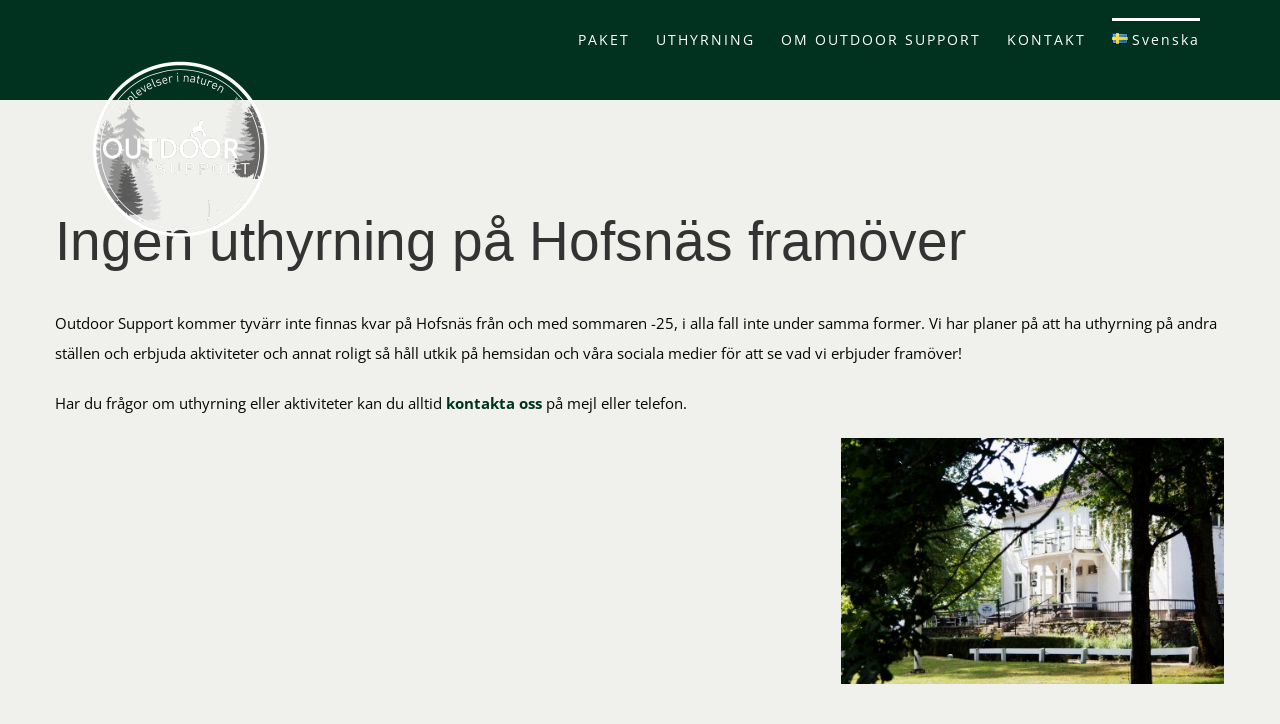

--- FILE ---
content_type: text/html; charset=UTF-8
request_url: https://www.outdoorsupport.se/hofsnas/
body_size: 20349
content:
<!DOCTYPE html>
<html class="avada-html-layout-wide avada-html-header-position-top avada-is-100-percent-template avada-header-color-not-opaque" lang="sv-SE" prefix="og: http://ogp.me/ns# fb: http://ogp.me/ns/fb#">
<head>
	<meta http-equiv="X-UA-Compatible" content="IE=edge" />
	<meta http-equiv="Content-Type" content="text/html; charset=utf-8"/>
	<meta name="viewport" content="width=device-width, initial-scale=1" />
	<meta name='robots' content='index, follow, max-image-preview:large, max-snippet:-1, max-video-preview:-1' />
	<style>img:is([sizes="auto" i], [sizes^="auto," i]) { contain-intrinsic-size: 3000px 1500px }</style>
	
	<!-- This site is optimized with the Yoast SEO plugin v26.8 - https://yoast.com/product/yoast-seo-wordpress/ -->
	<title>Uthyrning på Hofsnäs | Outdoor Support</title>
	<meta name="description" content="Outdoor Support erbjuder uthyrning på Hofsnäs om somrarna. Vi har cyklar, kanoter, kajaker och SUP. Vi har också prova-på-kurser." />
	<link rel="canonical" href="https://www.outdoorsupport.se/hofsnas/" />
	<meta property="og:locale" content="sv_SE" />
	<meta property="og:type" content="article" />
	<meta property="og:title" content="Uthyrning på Hofsnäs | Outdoor Support" />
	<meta property="og:description" content="Outdoor Support erbjuder uthyrning på Hofsnäs om somrarna. Vi har cyklar, kanoter, kajaker och SUP. Vi har också prova-på-kurser." />
	<meta property="og:url" content="https://www.outdoorsupport.se/hofsnas/" />
	<meta property="og:site_name" content="Outdoor Support" />
	<meta property="article:publisher" content="https://www.facebook.com/outdoorsupportiulricehamn" />
	<meta property="article:modified_time" content="2024-10-30T11:37:43+00:00" />
	<meta name="twitter:card" content="summary_large_image" />
	<meta name="twitter:label1" content="Beräknad lästid" />
	<meta name="twitter:data1" content="1 minut" />
	<script type="application/ld+json" class="yoast-schema-graph">{"@context":"https://schema.org","@graph":[{"@type":"WebPage","@id":"https://www.outdoorsupport.se/hofsnas/","url":"https://www.outdoorsupport.se/hofsnas/","name":"Uthyrning på Hofsnäs | Outdoor Support","isPartOf":{"@id":"https://www.outdoorsupport.se/#website"},"datePublished":"2023-05-17T13:13:35+00:00","dateModified":"2024-10-30T11:37:43+00:00","description":"Outdoor Support erbjuder uthyrning på Hofsnäs om somrarna. Vi har cyklar, kanoter, kajaker och SUP. Vi har också prova-på-kurser.","breadcrumb":{"@id":"https://www.outdoorsupport.se/hofsnas/#breadcrumb"},"inLanguage":"sv-SE","potentialAction":[{"@type":"ReadAction","target":["https://www.outdoorsupport.se/hofsnas/"]}]},{"@type":"BreadcrumbList","@id":"https://www.outdoorsupport.se/hofsnas/#breadcrumb","itemListElement":[{"@type":"ListItem","position":1,"name":"Hem","item":"https://www.outdoorsupport.se/"},{"@type":"ListItem","position":2,"name":"Hofsnäs"}]},{"@type":"WebSite","@id":"https://www.outdoorsupport.se/#website","url":"https://www.outdoorsupport.se/","name":"Outdoor Support","description":"Din support för friluftspaket","publisher":{"@id":"https://www.outdoorsupport.se/#organization"},"potentialAction":[{"@type":"SearchAction","target":{"@type":"EntryPoint","urlTemplate":"https://www.outdoorsupport.se/?s={search_term_string}"},"query-input":{"@type":"PropertyValueSpecification","valueRequired":true,"valueName":"search_term_string"}}],"inLanguage":"sv-SE"},{"@type":"Organization","@id":"https://www.outdoorsupport.se/#organization","name":"Outdoor Support","url":"https://www.outdoorsupport.se/","logo":{"@type":"ImageObject","inLanguage":"sv-SE","@id":"https://www.outdoorsupport.se/#/schema/logo/image/","url":"https://www.outdoorsupport.se/wp-content/uploads/2019/03/cropped-Outdoorsupport-logo.png","contentUrl":"https://www.outdoorsupport.se/wp-content/uploads/2019/03/cropped-Outdoorsupport-logo.png","width":512,"height":512,"caption":"Outdoor Support"},"image":{"@id":"https://www.outdoorsupport.se/#/schema/logo/image/"},"sameAs":["https://www.facebook.com/outdoorsupportiulricehamn","https://www.instagram.com/outdoorsupportulricehamn/"]}]}</script>
	<!-- / Yoast SEO plugin. -->


<link rel="alternate" type="application/rss+xml" title="Outdoor Support &raquo; Webbflöde" href="https://www.outdoorsupport.se/feed/" />
<link rel="alternate" type="application/rss+xml" title="Outdoor Support &raquo; Kommentarsflöde" href="https://www.outdoorsupport.se/comments/feed/" />
		
		
		
									<meta name="description" content="Ingen uthyrning på Hofsnäs framöver
Outdoor Support kommer tyvärr inte finnas kvar på Hofsnäs från och med sommaren -25, i alla fall inte under samma former. Vi har planer på att ha uthyrning på andra ställen och erbjuda aktiviteter och annat roligt så håll utkik på hemsidan och våra sociala medier för att se vad vi"/>
				
		<meta property="og:locale" content="sv_SE"/>
		<meta property="og:type" content="article"/>
		<meta property="og:site_name" content="Outdoor Support"/>
		<meta property="og:title" content="Uthyrning på Hofsnäs | Outdoor Support"/>
				<meta property="og:description" content="Ingen uthyrning på Hofsnäs framöver
Outdoor Support kommer tyvärr inte finnas kvar på Hofsnäs från och med sommaren -25, i alla fall inte under samma former. Vi har planer på att ha uthyrning på andra ställen och erbjuda aktiviteter och annat roligt så håll utkik på hemsidan och våra sociala medier för att se vad vi"/>
				<meta property="og:url" content="https://www.outdoorsupport.se/hofsnas/"/>
													<meta property="article:modified_time" content="2024-10-30T11:37:43+01:00"/>
											<meta property="og:image" content="https://usercontent.one/wp/www.outdoorsupport.se/wp-content/uploads/2019/03/Outdoorsupport-logo-vit400x400.png?media=1693391881"/>
		<meta property="og:image:width" content="400"/>
		<meta property="og:image:height" content="400"/>
		<meta property="og:image:type" content="image/png"/>
						<!-- This site uses the Google Analytics by MonsterInsights plugin v9.11.1 - Using Analytics tracking - https://www.monsterinsights.com/ -->
							<script src="//www.googletagmanager.com/gtag/js?id=G-D725QR3WL0"  data-cfasync="false" data-wpfc-render="false" type="text/javascript" async></script>
			<script data-cfasync="false" data-wpfc-render="false" type="text/javascript">
				var mi_version = '9.11.1';
				var mi_track_user = true;
				var mi_no_track_reason = '';
								var MonsterInsightsDefaultLocations = {"page_location":"https:\/\/www.outdoorsupport.se\/hofsnas\/"};
								if ( typeof MonsterInsightsPrivacyGuardFilter === 'function' ) {
					var MonsterInsightsLocations = (typeof MonsterInsightsExcludeQuery === 'object') ? MonsterInsightsPrivacyGuardFilter( MonsterInsightsExcludeQuery ) : MonsterInsightsPrivacyGuardFilter( MonsterInsightsDefaultLocations );
				} else {
					var MonsterInsightsLocations = (typeof MonsterInsightsExcludeQuery === 'object') ? MonsterInsightsExcludeQuery : MonsterInsightsDefaultLocations;
				}

								var disableStrs = [
										'ga-disable-G-D725QR3WL0',
									];

				/* Function to detect opted out users */
				function __gtagTrackerIsOptedOut() {
					for (var index = 0; index < disableStrs.length; index++) {
						if (document.cookie.indexOf(disableStrs[index] + '=true') > -1) {
							return true;
						}
					}

					return false;
				}

				/* Disable tracking if the opt-out cookie exists. */
				if (__gtagTrackerIsOptedOut()) {
					for (var index = 0; index < disableStrs.length; index++) {
						window[disableStrs[index]] = true;
					}
				}

				/* Opt-out function */
				function __gtagTrackerOptout() {
					for (var index = 0; index < disableStrs.length; index++) {
						document.cookie = disableStrs[index] + '=true; expires=Thu, 31 Dec 2099 23:59:59 UTC; path=/';
						window[disableStrs[index]] = true;
					}
				}

				if ('undefined' === typeof gaOptout) {
					function gaOptout() {
						__gtagTrackerOptout();
					}
				}
								window.dataLayer = window.dataLayer || [];

				window.MonsterInsightsDualTracker = {
					helpers: {},
					trackers: {},
				};
				if (mi_track_user) {
					function __gtagDataLayer() {
						dataLayer.push(arguments);
					}

					function __gtagTracker(type, name, parameters) {
						if (!parameters) {
							parameters = {};
						}

						if (parameters.send_to) {
							__gtagDataLayer.apply(null, arguments);
							return;
						}

						if (type === 'event') {
														parameters.send_to = monsterinsights_frontend.v4_id;
							var hookName = name;
							if (typeof parameters['event_category'] !== 'undefined') {
								hookName = parameters['event_category'] + ':' + name;
							}

							if (typeof MonsterInsightsDualTracker.trackers[hookName] !== 'undefined') {
								MonsterInsightsDualTracker.trackers[hookName](parameters);
							} else {
								__gtagDataLayer('event', name, parameters);
							}
							
						} else {
							__gtagDataLayer.apply(null, arguments);
						}
					}

					__gtagTracker('js', new Date());
					__gtagTracker('set', {
						'developer_id.dZGIzZG': true,
											});
					if ( MonsterInsightsLocations.page_location ) {
						__gtagTracker('set', MonsterInsightsLocations);
					}
										__gtagTracker('config', 'G-D725QR3WL0', {"forceSSL":"true","link_attribution":"true"} );
										window.gtag = __gtagTracker;										(function () {
						/* https://developers.google.com/analytics/devguides/collection/analyticsjs/ */
						/* ga and __gaTracker compatibility shim. */
						var noopfn = function () {
							return null;
						};
						var newtracker = function () {
							return new Tracker();
						};
						var Tracker = function () {
							return null;
						};
						var p = Tracker.prototype;
						p.get = noopfn;
						p.set = noopfn;
						p.send = function () {
							var args = Array.prototype.slice.call(arguments);
							args.unshift('send');
							__gaTracker.apply(null, args);
						};
						var __gaTracker = function () {
							var len = arguments.length;
							if (len === 0) {
								return;
							}
							var f = arguments[len - 1];
							if (typeof f !== 'object' || f === null || typeof f.hitCallback !== 'function') {
								if ('send' === arguments[0]) {
									var hitConverted, hitObject = false, action;
									if ('event' === arguments[1]) {
										if ('undefined' !== typeof arguments[3]) {
											hitObject = {
												'eventAction': arguments[3],
												'eventCategory': arguments[2],
												'eventLabel': arguments[4],
												'value': arguments[5] ? arguments[5] : 1,
											}
										}
									}
									if ('pageview' === arguments[1]) {
										if ('undefined' !== typeof arguments[2]) {
											hitObject = {
												'eventAction': 'page_view',
												'page_path': arguments[2],
											}
										}
									}
									if (typeof arguments[2] === 'object') {
										hitObject = arguments[2];
									}
									if (typeof arguments[5] === 'object') {
										Object.assign(hitObject, arguments[5]);
									}
									if ('undefined' !== typeof arguments[1].hitType) {
										hitObject = arguments[1];
										if ('pageview' === hitObject.hitType) {
											hitObject.eventAction = 'page_view';
										}
									}
									if (hitObject) {
										action = 'timing' === arguments[1].hitType ? 'timing_complete' : hitObject.eventAction;
										hitConverted = mapArgs(hitObject);
										__gtagTracker('event', action, hitConverted);
									}
								}
								return;
							}

							function mapArgs(args) {
								var arg, hit = {};
								var gaMap = {
									'eventCategory': 'event_category',
									'eventAction': 'event_action',
									'eventLabel': 'event_label',
									'eventValue': 'event_value',
									'nonInteraction': 'non_interaction',
									'timingCategory': 'event_category',
									'timingVar': 'name',
									'timingValue': 'value',
									'timingLabel': 'event_label',
									'page': 'page_path',
									'location': 'page_location',
									'title': 'page_title',
									'referrer' : 'page_referrer',
								};
								for (arg in args) {
																		if (!(!args.hasOwnProperty(arg) || !gaMap.hasOwnProperty(arg))) {
										hit[gaMap[arg]] = args[arg];
									} else {
										hit[arg] = args[arg];
									}
								}
								return hit;
							}

							try {
								f.hitCallback();
							} catch (ex) {
							}
						};
						__gaTracker.create = newtracker;
						__gaTracker.getByName = newtracker;
						__gaTracker.getAll = function () {
							return [];
						};
						__gaTracker.remove = noopfn;
						__gaTracker.loaded = true;
						window['__gaTracker'] = __gaTracker;
					})();
									} else {
										console.log("");
					(function () {
						function __gtagTracker() {
							return null;
						}

						window['__gtagTracker'] = __gtagTracker;
						window['gtag'] = __gtagTracker;
					})();
									}
			</script>
							<!-- / Google Analytics by MonsterInsights -->
		<script type="text/javascript">
/* <![CDATA[ */
window._wpemojiSettings = {"baseUrl":"https:\/\/s.w.org\/images\/core\/emoji\/16.0.1\/72x72\/","ext":".png","svgUrl":"https:\/\/s.w.org\/images\/core\/emoji\/16.0.1\/svg\/","svgExt":".svg","source":{"concatemoji":"https:\/\/www.outdoorsupport.se\/wp-includes\/js\/wp-emoji-release.min.js?ver=6.8.3"}};
/*! This file is auto-generated */
!function(s,n){var o,i,e;function c(e){try{var t={supportTests:e,timestamp:(new Date).valueOf()};sessionStorage.setItem(o,JSON.stringify(t))}catch(e){}}function p(e,t,n){e.clearRect(0,0,e.canvas.width,e.canvas.height),e.fillText(t,0,0);var t=new Uint32Array(e.getImageData(0,0,e.canvas.width,e.canvas.height).data),a=(e.clearRect(0,0,e.canvas.width,e.canvas.height),e.fillText(n,0,0),new Uint32Array(e.getImageData(0,0,e.canvas.width,e.canvas.height).data));return t.every(function(e,t){return e===a[t]})}function u(e,t){e.clearRect(0,0,e.canvas.width,e.canvas.height),e.fillText(t,0,0);for(var n=e.getImageData(16,16,1,1),a=0;a<n.data.length;a++)if(0!==n.data[a])return!1;return!0}function f(e,t,n,a){switch(t){case"flag":return n(e,"\ud83c\udff3\ufe0f\u200d\u26a7\ufe0f","\ud83c\udff3\ufe0f\u200b\u26a7\ufe0f")?!1:!n(e,"\ud83c\udde8\ud83c\uddf6","\ud83c\udde8\u200b\ud83c\uddf6")&&!n(e,"\ud83c\udff4\udb40\udc67\udb40\udc62\udb40\udc65\udb40\udc6e\udb40\udc67\udb40\udc7f","\ud83c\udff4\u200b\udb40\udc67\u200b\udb40\udc62\u200b\udb40\udc65\u200b\udb40\udc6e\u200b\udb40\udc67\u200b\udb40\udc7f");case"emoji":return!a(e,"\ud83e\udedf")}return!1}function g(e,t,n,a){var r="undefined"!=typeof WorkerGlobalScope&&self instanceof WorkerGlobalScope?new OffscreenCanvas(300,150):s.createElement("canvas"),o=r.getContext("2d",{willReadFrequently:!0}),i=(o.textBaseline="top",o.font="600 32px Arial",{});return e.forEach(function(e){i[e]=t(o,e,n,a)}),i}function t(e){var t=s.createElement("script");t.src=e,t.defer=!0,s.head.appendChild(t)}"undefined"!=typeof Promise&&(o="wpEmojiSettingsSupports",i=["flag","emoji"],n.supports={everything:!0,everythingExceptFlag:!0},e=new Promise(function(e){s.addEventListener("DOMContentLoaded",e,{once:!0})}),new Promise(function(t){var n=function(){try{var e=JSON.parse(sessionStorage.getItem(o));if("object"==typeof e&&"number"==typeof e.timestamp&&(new Date).valueOf()<e.timestamp+604800&&"object"==typeof e.supportTests)return e.supportTests}catch(e){}return null}();if(!n){if("undefined"!=typeof Worker&&"undefined"!=typeof OffscreenCanvas&&"undefined"!=typeof URL&&URL.createObjectURL&&"undefined"!=typeof Blob)try{var e="postMessage("+g.toString()+"("+[JSON.stringify(i),f.toString(),p.toString(),u.toString()].join(",")+"));",a=new Blob([e],{type:"text/javascript"}),r=new Worker(URL.createObjectURL(a),{name:"wpTestEmojiSupports"});return void(r.onmessage=function(e){c(n=e.data),r.terminate(),t(n)})}catch(e){}c(n=g(i,f,p,u))}t(n)}).then(function(e){for(var t in e)n.supports[t]=e[t],n.supports.everything=n.supports.everything&&n.supports[t],"flag"!==t&&(n.supports.everythingExceptFlag=n.supports.everythingExceptFlag&&n.supports[t]);n.supports.everythingExceptFlag=n.supports.everythingExceptFlag&&!n.supports.flag,n.DOMReady=!1,n.readyCallback=function(){n.DOMReady=!0}}).then(function(){return e}).then(function(){var e;n.supports.everything||(n.readyCallback(),(e=n.source||{}).concatemoji?t(e.concatemoji):e.wpemoji&&e.twemoji&&(t(e.twemoji),t(e.wpemoji)))}))}((window,document),window._wpemojiSettings);
/* ]]> */
</script>
<style id='wp-emoji-styles-inline-css' type='text/css'>

	img.wp-smiley, img.emoji {
		display: inline !important;
		border: none !important;
		box-shadow: none !important;
		height: 1em !important;
		width: 1em !important;
		margin: 0 0.07em !important;
		vertical-align: -0.1em !important;
		background: none !important;
		padding: 0 !important;
	}
</style>
<link rel='stylesheet' id='wp-block-library-css' href='https://www.outdoorsupport.se/wp-includes/css/dist/block-library/style.min.css?ver=6.8.3' type='text/css' media='all' />
<style id='wp-block-library-theme-inline-css' type='text/css'>
.wp-block-audio :where(figcaption){color:#555;font-size:13px;text-align:center}.is-dark-theme .wp-block-audio :where(figcaption){color:#ffffffa6}.wp-block-audio{margin:0 0 1em}.wp-block-code{border:1px solid #ccc;border-radius:4px;font-family:Menlo,Consolas,monaco,monospace;padding:.8em 1em}.wp-block-embed :where(figcaption){color:#555;font-size:13px;text-align:center}.is-dark-theme .wp-block-embed :where(figcaption){color:#ffffffa6}.wp-block-embed{margin:0 0 1em}.blocks-gallery-caption{color:#555;font-size:13px;text-align:center}.is-dark-theme .blocks-gallery-caption{color:#ffffffa6}:root :where(.wp-block-image figcaption){color:#555;font-size:13px;text-align:center}.is-dark-theme :root :where(.wp-block-image figcaption){color:#ffffffa6}.wp-block-image{margin:0 0 1em}.wp-block-pullquote{border-bottom:4px solid;border-top:4px solid;color:currentColor;margin-bottom:1.75em}.wp-block-pullquote cite,.wp-block-pullquote footer,.wp-block-pullquote__citation{color:currentColor;font-size:.8125em;font-style:normal;text-transform:uppercase}.wp-block-quote{border-left:.25em solid;margin:0 0 1.75em;padding-left:1em}.wp-block-quote cite,.wp-block-quote footer{color:currentColor;font-size:.8125em;font-style:normal;position:relative}.wp-block-quote:where(.has-text-align-right){border-left:none;border-right:.25em solid;padding-left:0;padding-right:1em}.wp-block-quote:where(.has-text-align-center){border:none;padding-left:0}.wp-block-quote.is-large,.wp-block-quote.is-style-large,.wp-block-quote:where(.is-style-plain){border:none}.wp-block-search .wp-block-search__label{font-weight:700}.wp-block-search__button{border:1px solid #ccc;padding:.375em .625em}:where(.wp-block-group.has-background){padding:1.25em 2.375em}.wp-block-separator.has-css-opacity{opacity:.4}.wp-block-separator{border:none;border-bottom:2px solid;margin-left:auto;margin-right:auto}.wp-block-separator.has-alpha-channel-opacity{opacity:1}.wp-block-separator:not(.is-style-wide):not(.is-style-dots){width:100px}.wp-block-separator.has-background:not(.is-style-dots){border-bottom:none;height:1px}.wp-block-separator.has-background:not(.is-style-wide):not(.is-style-dots){height:2px}.wp-block-table{margin:0 0 1em}.wp-block-table td,.wp-block-table th{word-break:normal}.wp-block-table :where(figcaption){color:#555;font-size:13px;text-align:center}.is-dark-theme .wp-block-table :where(figcaption){color:#ffffffa6}.wp-block-video :where(figcaption){color:#555;font-size:13px;text-align:center}.is-dark-theme .wp-block-video :where(figcaption){color:#ffffffa6}.wp-block-video{margin:0 0 1em}:root :where(.wp-block-template-part.has-background){margin-bottom:0;margin-top:0;padding:1.25em 2.375em}
</style>
<style id='classic-theme-styles-inline-css' type='text/css'>
/*! This file is auto-generated */
.wp-block-button__link{color:#fff;background-color:#32373c;border-radius:9999px;box-shadow:none;text-decoration:none;padding:calc(.667em + 2px) calc(1.333em + 2px);font-size:1.125em}.wp-block-file__button{background:#32373c;color:#fff;text-decoration:none}
</style>
<style id='global-styles-inline-css' type='text/css'>
:root{--wp--preset--aspect-ratio--square: 1;--wp--preset--aspect-ratio--4-3: 4/3;--wp--preset--aspect-ratio--3-4: 3/4;--wp--preset--aspect-ratio--3-2: 3/2;--wp--preset--aspect-ratio--2-3: 2/3;--wp--preset--aspect-ratio--16-9: 16/9;--wp--preset--aspect-ratio--9-16: 9/16;--wp--preset--color--black: #000000;--wp--preset--color--cyan-bluish-gray: #abb8c3;--wp--preset--color--white: #ffffff;--wp--preset--color--pale-pink: #f78da7;--wp--preset--color--vivid-red: #cf2e2e;--wp--preset--color--luminous-vivid-orange: #ff6900;--wp--preset--color--luminous-vivid-amber: #fcb900;--wp--preset--color--light-green-cyan: #7bdcb5;--wp--preset--color--vivid-green-cyan: #00d084;--wp--preset--color--pale-cyan-blue: #8ed1fc;--wp--preset--color--vivid-cyan-blue: #0693e3;--wp--preset--color--vivid-purple: #9b51e0;--wp--preset--color--awb-color-1: #ffffff;--wp--preset--color--awb-color-2: #f6f6f6;--wp--preset--color--awb-color-3: #e0dede;--wp--preset--color--awb-color-4: #a0ce4e;--wp--preset--color--awb-color-5: #747474;--wp--preset--color--awb-color-6: #6666a4;--wp--preset--color--awb-color-7: #333333;--wp--preset--color--awb-color-8: #013220;--wp--preset--color--awb-color-custom-10: #2d1300;--wp--preset--color--awb-color-custom-11: #f2f3f5;--wp--preset--color--awb-color-custom-12: #65bc7b;--wp--preset--color--awb-color-custom-13: #212934;--wp--preset--color--awb-color-custom-14: #f8f8f8;--wp--preset--color--awb-color-custom-15: #f0f0ed;--wp--preset--color--awb-color-custom-16: #eaeaea;--wp--preset--color--awb-color-custom-17: #f2f2f2;--wp--preset--color--awb-color-custom-18: #000000;--wp--preset--gradient--vivid-cyan-blue-to-vivid-purple: linear-gradient(135deg,rgba(6,147,227,1) 0%,rgb(155,81,224) 100%);--wp--preset--gradient--light-green-cyan-to-vivid-green-cyan: linear-gradient(135deg,rgb(122,220,180) 0%,rgb(0,208,130) 100%);--wp--preset--gradient--luminous-vivid-amber-to-luminous-vivid-orange: linear-gradient(135deg,rgba(252,185,0,1) 0%,rgba(255,105,0,1) 100%);--wp--preset--gradient--luminous-vivid-orange-to-vivid-red: linear-gradient(135deg,rgba(255,105,0,1) 0%,rgb(207,46,46) 100%);--wp--preset--gradient--very-light-gray-to-cyan-bluish-gray: linear-gradient(135deg,rgb(238,238,238) 0%,rgb(169,184,195) 100%);--wp--preset--gradient--cool-to-warm-spectrum: linear-gradient(135deg,rgb(74,234,220) 0%,rgb(151,120,209) 20%,rgb(207,42,186) 40%,rgb(238,44,130) 60%,rgb(251,105,98) 80%,rgb(254,248,76) 100%);--wp--preset--gradient--blush-light-purple: linear-gradient(135deg,rgb(255,206,236) 0%,rgb(152,150,240) 100%);--wp--preset--gradient--blush-bordeaux: linear-gradient(135deg,rgb(254,205,165) 0%,rgb(254,45,45) 50%,rgb(107,0,62) 100%);--wp--preset--gradient--luminous-dusk: linear-gradient(135deg,rgb(255,203,112) 0%,rgb(199,81,192) 50%,rgb(65,88,208) 100%);--wp--preset--gradient--pale-ocean: linear-gradient(135deg,rgb(255,245,203) 0%,rgb(182,227,212) 50%,rgb(51,167,181) 100%);--wp--preset--gradient--electric-grass: linear-gradient(135deg,rgb(202,248,128) 0%,rgb(113,206,126) 100%);--wp--preset--gradient--midnight: linear-gradient(135deg,rgb(2,3,129) 0%,rgb(40,116,252) 100%);--wp--preset--font-size--small: 11.25px;--wp--preset--font-size--medium: 20px;--wp--preset--font-size--large: 22.5px;--wp--preset--font-size--x-large: 42px;--wp--preset--font-size--normal: 15px;--wp--preset--font-size--xlarge: 30px;--wp--preset--font-size--huge: 45px;--wp--preset--spacing--20: 0.44rem;--wp--preset--spacing--30: 0.67rem;--wp--preset--spacing--40: 1rem;--wp--preset--spacing--50: 1.5rem;--wp--preset--spacing--60: 2.25rem;--wp--preset--spacing--70: 3.38rem;--wp--preset--spacing--80: 5.06rem;--wp--preset--shadow--natural: 6px 6px 9px rgba(0, 0, 0, 0.2);--wp--preset--shadow--deep: 12px 12px 50px rgba(0, 0, 0, 0.4);--wp--preset--shadow--sharp: 6px 6px 0px rgba(0, 0, 0, 0.2);--wp--preset--shadow--outlined: 6px 6px 0px -3px rgba(255, 255, 255, 1), 6px 6px rgba(0, 0, 0, 1);--wp--preset--shadow--crisp: 6px 6px 0px rgba(0, 0, 0, 1);}:where(.is-layout-flex){gap: 0.5em;}:where(.is-layout-grid){gap: 0.5em;}body .is-layout-flex{display: flex;}.is-layout-flex{flex-wrap: wrap;align-items: center;}.is-layout-flex > :is(*, div){margin: 0;}body .is-layout-grid{display: grid;}.is-layout-grid > :is(*, div){margin: 0;}:where(.wp-block-columns.is-layout-flex){gap: 2em;}:where(.wp-block-columns.is-layout-grid){gap: 2em;}:where(.wp-block-post-template.is-layout-flex){gap: 1.25em;}:where(.wp-block-post-template.is-layout-grid){gap: 1.25em;}.has-black-color{color: var(--wp--preset--color--black) !important;}.has-cyan-bluish-gray-color{color: var(--wp--preset--color--cyan-bluish-gray) !important;}.has-white-color{color: var(--wp--preset--color--white) !important;}.has-pale-pink-color{color: var(--wp--preset--color--pale-pink) !important;}.has-vivid-red-color{color: var(--wp--preset--color--vivid-red) !important;}.has-luminous-vivid-orange-color{color: var(--wp--preset--color--luminous-vivid-orange) !important;}.has-luminous-vivid-amber-color{color: var(--wp--preset--color--luminous-vivid-amber) !important;}.has-light-green-cyan-color{color: var(--wp--preset--color--light-green-cyan) !important;}.has-vivid-green-cyan-color{color: var(--wp--preset--color--vivid-green-cyan) !important;}.has-pale-cyan-blue-color{color: var(--wp--preset--color--pale-cyan-blue) !important;}.has-vivid-cyan-blue-color{color: var(--wp--preset--color--vivid-cyan-blue) !important;}.has-vivid-purple-color{color: var(--wp--preset--color--vivid-purple) !important;}.has-black-background-color{background-color: var(--wp--preset--color--black) !important;}.has-cyan-bluish-gray-background-color{background-color: var(--wp--preset--color--cyan-bluish-gray) !important;}.has-white-background-color{background-color: var(--wp--preset--color--white) !important;}.has-pale-pink-background-color{background-color: var(--wp--preset--color--pale-pink) !important;}.has-vivid-red-background-color{background-color: var(--wp--preset--color--vivid-red) !important;}.has-luminous-vivid-orange-background-color{background-color: var(--wp--preset--color--luminous-vivid-orange) !important;}.has-luminous-vivid-amber-background-color{background-color: var(--wp--preset--color--luminous-vivid-amber) !important;}.has-light-green-cyan-background-color{background-color: var(--wp--preset--color--light-green-cyan) !important;}.has-vivid-green-cyan-background-color{background-color: var(--wp--preset--color--vivid-green-cyan) !important;}.has-pale-cyan-blue-background-color{background-color: var(--wp--preset--color--pale-cyan-blue) !important;}.has-vivid-cyan-blue-background-color{background-color: var(--wp--preset--color--vivid-cyan-blue) !important;}.has-vivid-purple-background-color{background-color: var(--wp--preset--color--vivid-purple) !important;}.has-black-border-color{border-color: var(--wp--preset--color--black) !important;}.has-cyan-bluish-gray-border-color{border-color: var(--wp--preset--color--cyan-bluish-gray) !important;}.has-white-border-color{border-color: var(--wp--preset--color--white) !important;}.has-pale-pink-border-color{border-color: var(--wp--preset--color--pale-pink) !important;}.has-vivid-red-border-color{border-color: var(--wp--preset--color--vivid-red) !important;}.has-luminous-vivid-orange-border-color{border-color: var(--wp--preset--color--luminous-vivid-orange) !important;}.has-luminous-vivid-amber-border-color{border-color: var(--wp--preset--color--luminous-vivid-amber) !important;}.has-light-green-cyan-border-color{border-color: var(--wp--preset--color--light-green-cyan) !important;}.has-vivid-green-cyan-border-color{border-color: var(--wp--preset--color--vivid-green-cyan) !important;}.has-pale-cyan-blue-border-color{border-color: var(--wp--preset--color--pale-cyan-blue) !important;}.has-vivid-cyan-blue-border-color{border-color: var(--wp--preset--color--vivid-cyan-blue) !important;}.has-vivid-purple-border-color{border-color: var(--wp--preset--color--vivid-purple) !important;}.has-vivid-cyan-blue-to-vivid-purple-gradient-background{background: var(--wp--preset--gradient--vivid-cyan-blue-to-vivid-purple) !important;}.has-light-green-cyan-to-vivid-green-cyan-gradient-background{background: var(--wp--preset--gradient--light-green-cyan-to-vivid-green-cyan) !important;}.has-luminous-vivid-amber-to-luminous-vivid-orange-gradient-background{background: var(--wp--preset--gradient--luminous-vivid-amber-to-luminous-vivid-orange) !important;}.has-luminous-vivid-orange-to-vivid-red-gradient-background{background: var(--wp--preset--gradient--luminous-vivid-orange-to-vivid-red) !important;}.has-very-light-gray-to-cyan-bluish-gray-gradient-background{background: var(--wp--preset--gradient--very-light-gray-to-cyan-bluish-gray) !important;}.has-cool-to-warm-spectrum-gradient-background{background: var(--wp--preset--gradient--cool-to-warm-spectrum) !important;}.has-blush-light-purple-gradient-background{background: var(--wp--preset--gradient--blush-light-purple) !important;}.has-blush-bordeaux-gradient-background{background: var(--wp--preset--gradient--blush-bordeaux) !important;}.has-luminous-dusk-gradient-background{background: var(--wp--preset--gradient--luminous-dusk) !important;}.has-pale-ocean-gradient-background{background: var(--wp--preset--gradient--pale-ocean) !important;}.has-electric-grass-gradient-background{background: var(--wp--preset--gradient--electric-grass) !important;}.has-midnight-gradient-background{background: var(--wp--preset--gradient--midnight) !important;}.has-small-font-size{font-size: var(--wp--preset--font-size--small) !important;}.has-medium-font-size{font-size: var(--wp--preset--font-size--medium) !important;}.has-large-font-size{font-size: var(--wp--preset--font-size--large) !important;}.has-x-large-font-size{font-size: var(--wp--preset--font-size--x-large) !important;}
:where(.wp-block-post-template.is-layout-flex){gap: 1.25em;}:where(.wp-block-post-template.is-layout-grid){gap: 1.25em;}
:where(.wp-block-columns.is-layout-flex){gap: 2em;}:where(.wp-block-columns.is-layout-grid){gap: 2em;}
:root :where(.wp-block-pullquote){font-size: 1.5em;line-height: 1.6;}
</style>
<link rel='stylesheet' id='SFSImainCss-css' href='https://usercontent.one/wp/www.outdoorsupport.se/wp-content/plugins/ultimate-social-media-icons/css/sfsi-style.css?ver=2.9.6&media=1693391881' type='text/css' media='all' />
<link rel='stylesheet' id='fusion-dynamic-css-css' href='https://usercontent.one/wp/www.outdoorsupport.se/wp-content/uploads/fusion-styles/6a979e510fb986c6ddfbc11281637012.min.css?ver=3.14.2&media=1693391881' type='text/css' media='all' />
<script type="text/javascript" src="https://usercontent.one/wp/www.outdoorsupport.se/wp-content/plugins/google-analytics-for-wordpress/assets/js/frontend-gtag.min.js?ver=9.11.1&media=1693391881" id="monsterinsights-frontend-script-js" async="async" data-wp-strategy="async"></script>
<script data-cfasync="false" data-wpfc-render="false" type="text/javascript" id='monsterinsights-frontend-script-js-extra'>/* <![CDATA[ */
var monsterinsights_frontend = {"js_events_tracking":"true","download_extensions":"doc,pdf,ppt,zip,xls,docx,pptx,xlsx","inbound_paths":"[{\"path\":\"\\\/paket\\\/\",\"label\":\"affiliate\"},{\"path\":\"\\\/vandringspaket-for-familj-med-barn\\\/\",\"label\":\"affiliate\"},{\"path\":\"\\\/cykelpaket-sjuharadsrundan-start-svenljunga\\\/\",\"label\":\"affiliate\"},{\"path\":\"\\\/cykelpaket-med-spa\\\/\",\"label\":\"affiliate\"},{\"path\":\"\\\/weekendpaket-vandring-boras\\\/\",\"label\":\"affiliate\"},{\"path\":\"\\\/mat-kultur-pa-cykel\\\/\",\"label\":\"affiliate\"},{\"path\":\"\\\/aras-aktivitetspaket-familjen\\\/\",\"label\":\"affiliate\"},{\"path\":\"\\\/weekendpaket\\\/\",\"label\":\"affiliate\"},{\"path\":\"\\\/familjevandring-komosse\\\/\",\"label\":\"affiliate\"},{\"path\":\"\\\/utomhusmatlagning-treratters-viltmiddag\\\/\",\"label\":\"affiliate\"},{\"path\":\"\\\/aventyrsdag-for-familjen\\\/\",\"label\":\"affiliate\"},{\"path\":\"\\\/cykeluthyrning\\\/\",\"label\":\"affiliate\"},{\"path\":\"\\\/gruppaktiviteter\\\/\",\"label\":\"affiliate\"},{\"path\":\"\\\/turforslag-vandring\\\/\",\"label\":\"affiliate\"},{\"path\":\"\\\/hosttips\\\/\",\"label\":\"affiliate\"},{\"path\":\"\\\/om-outdoor-support\\\/\",\"label\":\"affiliate\"},{\"path\":\"\\\/kontakt\\\/\",\"label\":\"affiliate\"}]","home_url":"https:\/\/www.outdoorsupport.se","hash_tracking":"false","v4_id":"G-D725QR3WL0"};/* ]]> */
</script>
<script type="text/javascript" src="https://www.outdoorsupport.se/wp-includes/js/jquery/jquery.min.js?ver=3.7.1" id="jquery-core-js"></script>
<script type="text/javascript" src="https://www.outdoorsupport.se/wp-includes/js/jquery/jquery-migrate.min.js?ver=3.4.1" id="jquery-migrate-js"></script>
<link rel="https://api.w.org/" href="https://www.outdoorsupport.se/wp-json/" /><link rel="alternate" title="JSON" type="application/json" href="https://www.outdoorsupport.se/wp-json/wp/v2/pages/3985" /><link rel="EditURI" type="application/rsd+xml" title="RSD" href="https://www.outdoorsupport.se/xmlrpc.php?rsd" />
<meta name="generator" content="WordPress 6.8.3" />
<link rel='shortlink' href='https://www.outdoorsupport.se/?p=3985' />
<link rel="alternate" title="oEmbed (JSON)" type="application/json+oembed" href="https://www.outdoorsupport.se/wp-json/oembed/1.0/embed?url=https%3A%2F%2Fwww.outdoorsupport.se%2Fhofsnas%2F&#038;lang=sv" />
<link rel="alternate" title="oEmbed (XML)" type="text/xml+oembed" href="https://www.outdoorsupport.se/wp-json/oembed/1.0/embed?url=https%3A%2F%2Fwww.outdoorsupport.se%2Fhofsnas%2F&#038;format=xml&#038;lang=sv" />
<meta name="follow.[base64]" content="Z0cTBpFWZtZMvHE8fQbz"/><link rel="preload" href="https://usercontent.one/wp/www.outdoorsupport.se/wp-content/themes/Avada/includes/lib/assets/fonts/icomoon/awb-icons.woff?media=1693391881" as="font" type="font/woff" crossorigin><link rel="preload" href="//www.outdoorsupport.se/wp-content/themes/Avada/includes/lib/assets/fonts/fontawesome/webfonts/fa-brands-400.woff2" as="font" type="font/woff2" crossorigin><link rel="preload" href="//www.outdoorsupport.se/wp-content/themes/Avada/includes/lib/assets/fonts/fontawesome/webfonts/fa-regular-400.woff2" as="font" type="font/woff2" crossorigin><link rel="preload" href="//www.outdoorsupport.se/wp-content/themes/Avada/includes/lib/assets/fonts/fontawesome/webfonts/fa-solid-900.woff2" as="font" type="font/woff2" crossorigin><style type="text/css" id="css-fb-visibility">@media screen and (max-width: 640px){.fusion-no-small-visibility{display:none !important;}body .sm-text-align-center{text-align:center !important;}body .sm-text-align-left{text-align:left !important;}body .sm-text-align-right{text-align:right !important;}body .sm-text-align-justify{text-align:justify !important;}body .sm-flex-align-center{justify-content:center !important;}body .sm-flex-align-flex-start{justify-content:flex-start !important;}body .sm-flex-align-flex-end{justify-content:flex-end !important;}body .sm-mx-auto{margin-left:auto !important;margin-right:auto !important;}body .sm-ml-auto{margin-left:auto !important;}body .sm-mr-auto{margin-right:auto !important;}body .fusion-absolute-position-small{position:absolute;width:100%;}.awb-sticky.awb-sticky-small{ position: sticky; top: var(--awb-sticky-offset,0); }}@media screen and (min-width: 641px) and (max-width: 1024px){.fusion-no-medium-visibility{display:none !important;}body .md-text-align-center{text-align:center !important;}body .md-text-align-left{text-align:left !important;}body .md-text-align-right{text-align:right !important;}body .md-text-align-justify{text-align:justify !important;}body .md-flex-align-center{justify-content:center !important;}body .md-flex-align-flex-start{justify-content:flex-start !important;}body .md-flex-align-flex-end{justify-content:flex-end !important;}body .md-mx-auto{margin-left:auto !important;margin-right:auto !important;}body .md-ml-auto{margin-left:auto !important;}body .md-mr-auto{margin-right:auto !important;}body .fusion-absolute-position-medium{position:absolute;width:100%;}.awb-sticky.awb-sticky-medium{ position: sticky; top: var(--awb-sticky-offset,0); }}@media screen and (min-width: 1025px){.fusion-no-large-visibility{display:none !important;}body .lg-text-align-center{text-align:center !important;}body .lg-text-align-left{text-align:left !important;}body .lg-text-align-right{text-align:right !important;}body .lg-text-align-justify{text-align:justify !important;}body .lg-flex-align-center{justify-content:center !important;}body .lg-flex-align-flex-start{justify-content:flex-start !important;}body .lg-flex-align-flex-end{justify-content:flex-end !important;}body .lg-mx-auto{margin-left:auto !important;margin-right:auto !important;}body .lg-ml-auto{margin-left:auto !important;}body .lg-mr-auto{margin-right:auto !important;}body .fusion-absolute-position-large{position:absolute;width:100%;}.awb-sticky.awb-sticky-large{ position: sticky; top: var(--awb-sticky-offset,0); }}</style><style type="text/css">.recentcomments a{display:inline !important;padding:0 !important;margin:0 !important;}</style><style type="text/css" id="custom-background-css">
body.custom-background { background-color: #ffffff; }
</style>
	<link rel="icon" href="https://usercontent.one/wp/www.outdoorsupport.se/wp-content/uploads/2019/03/cropped-Outdoorsupport-logo-32x32.png?media=1693391881" sizes="32x32" />
<link rel="icon" href="https://usercontent.one/wp/www.outdoorsupport.se/wp-content/uploads/2019/03/cropped-Outdoorsupport-logo-192x192.png?media=1693391881" sizes="192x192" />
<link rel="apple-touch-icon" href="https://usercontent.one/wp/www.outdoorsupport.se/wp-content/uploads/2019/03/cropped-Outdoorsupport-logo-180x180.png?media=1693391881" />
<meta name="msapplication-TileImage" content="https://usercontent.one/wp/www.outdoorsupport.se/wp-content/uploads/2019/03/cropped-Outdoorsupport-logo-270x270.png?media=1693391881" />
		<script type="text/javascript">
			var doc = document.documentElement;
			doc.setAttribute( 'data-useragent', navigator.userAgent );
		</script>
		
	</head>

<body data-rsssl=1 class="wp-singular page-template page-template-100-width page-template-100-width-php page page-id-3985 custom-background wp-theme-Avada sfsi_actvite_theme_transparent fusion-image-hovers fusion-pagination-sizing fusion-button_type-3d fusion-button_span-no fusion-button_gradient-linear avada-image-rollover-circle-no avada-image-rollover-yes avada-image-rollover-direction-fade fusion-body ltr fusion-sticky-header no-tablet-sticky-header no-mobile-sticky-header no-mobile-slidingbar no-mobile-totop avada-has-rev-slider-styles fusion-disable-outline fusion-sub-menu-fade mobile-logo-pos-left layout-wide-mode avada-has-boxed-modal-shadow- layout-scroll-offset-full avada-has-zero-margin-offset-top fusion-top-header menu-text-align-left mobile-menu-design-modern fusion-show-pagination-text fusion-header-layout-v1 avada-responsive avada-footer-fx-none avada-menu-highlight-style-bar fusion-search-form-classic fusion-main-menu-search-overlay fusion-avatar-square avada-sticky-shrinkage avada-dropdown-styles avada-blog-layout- avada-blog-archive-layout- avada-header-shadow-no avada-menu-icon-position-left avada-has-mainmenu-dropdown-divider avada-has-header-100-width avada-has-pagetitle-bg-full avada-has-pagetitle-bg-parallax avada-has-breadcrumb-mobile-hidden avada-has-titlebar-bar_and_content avada-header-border-color-full-transparent avada-has-pagination-width_height avada-flyout-menu-direction-fade avada-ec-views-v1" data-awb-post-id="3985">
		<a class="skip-link screen-reader-text" href="#content">Fortsätt till innehållet</a>

	<div id="boxed-wrapper">
		
		<div id="wrapper" class="fusion-wrapper">
			<div id="home" style="position:relative;top:-1px;"></div>
							
					
			<header class="fusion-header-wrapper">
				<div class="fusion-header-v1 fusion-logo-alignment fusion-logo-left fusion-sticky-menu- fusion-sticky-logo-1 fusion-mobile-logo-1  fusion-mobile-menu-design-modern">
					<div class="fusion-header-sticky-height"></div>
<div class="fusion-header">
	<div class="fusion-row">
					<div class="fusion-logo" data-margin-top="31px" data-margin-bottom="31px" data-margin-left="0px" data-margin-right="0px">
			<a class="fusion-logo-link"  href="https://www.outdoorsupport.se/" >

						<!-- standard logo -->
			<img src="https://usercontent.one/wp/www.outdoorsupport.se/wp-content/uploads/2019/03/Outdoorsupport-logo-vit400x400.png?media=1693391881" srcset="https://usercontent.one/wp/www.outdoorsupport.se/wp-content/uploads/2019/03/Outdoorsupport-logo-vit400x400.png?media=1693391881 1x, https://usercontent.one/wp/www.outdoorsupport.se/wp-content/uploads/2019/03/Outdoorsupport-logo-vit400x400.png?media=1693391881 2x" width="400" height="400" style="max-height:400px;height:auto;" alt="Outdoor Support Logotyp" data-retina_logo_url="https://usercontent.one/wp/www.outdoorsupport.se/wp-content/uploads/2019/03/Outdoorsupport-logo-vit400x400.png?media=1693391881" class="fusion-standard-logo" />

											<!-- mobile logo -->
				<img src="https://usercontent.one/wp/www.outdoorsupport.se/wp-content/uploads/2019/03/Outdoorsupport-logo-vit100x100-1.png?media=1693391881" srcset="https://usercontent.one/wp/www.outdoorsupport.se/wp-content/uploads/2019/03/Outdoorsupport-logo-vit100x100-1.png?media=1693391881 1x, https://usercontent.one/wp/www.outdoorsupport.se/wp-content/uploads/2019/03/Outdoorsupport-logo-vit250250-1.png?media=1693391881 2x" width="100" height="100" style="max-height:100px;height:auto;" alt="Outdoor Support Logotyp" data-retina_logo_url="https://usercontent.one/wp/www.outdoorsupport.se/wp-content/uploads/2019/03/Outdoorsupport-logo-vit250250-1.png?media=1693391881" class="fusion-mobile-logo" />
			
											<!-- sticky header logo -->
				<img src="https://usercontent.one/wp/www.outdoorsupport.se/wp-content/uploads/2019/03/Outdoorsupport-logo-vit200x200.png?media=1693391881" srcset="https://usercontent.one/wp/www.outdoorsupport.se/wp-content/uploads/2019/03/Outdoorsupport-logo-vit200x200.png?media=1693391881 1x, https://usercontent.one/wp/www.outdoorsupport.se/wp-content/uploads/2019/03/Outdoorsupport-logo-vit250250-1.png?media=1693391881 2x" width="200" height="200" style="max-height:200px;height:auto;" alt="Outdoor Support Logotyp" data-retina_logo_url="https://usercontent.one/wp/www.outdoorsupport.se/wp-content/uploads/2019/03/Outdoorsupport-logo-vit250250-1.png?media=1693391881" class="fusion-sticky-logo" />
					</a>
		</div>		<nav class="fusion-main-menu" aria-label="Huvudmeny"><div class="fusion-overlay-search">		<form role="search" class="searchform fusion-search-form  fusion-search-form-classic" method="get" action="https://www.outdoorsupport.se/">
			<div class="fusion-search-form-content">

				
				<div class="fusion-search-field search-field">
					<label><span class="screen-reader-text">Sök efter:</span>
													<input type="search" value="" name="s" class="s" placeholder="Sök..." required aria-required="true" aria-label="Sök..."/>
											</label>
				</div>
				<div class="fusion-search-button search-button">
					<input type="submit" class="fusion-search-submit searchsubmit" aria-label="Sök" value="&#xf002;" />
									</div>

				
			</div>


			
		</form>
		<div class="fusion-search-spacer"></div><a href="#" role="button" aria-label="Close Search" class="fusion-close-search"></a></div><ul id="menu-huvudmeny-svenska" class="fusion-menu"><li  id="menu-item-5313"  class="menu-item menu-item-type-custom menu-item-object-custom menu-item-has-children menu-item-5313 fusion-dropdown-menu"  data-item-id="5313"><a  class="fusion-bar-highlight"><span class="menu-text">PAKET</span></a><ul class="sub-menu"><li  id="menu-item-3480"  class="menu-item menu-item-type-post_type menu-item-object-page menu-item-3480 fusion-dropdown-submenu" ><a  href="https://www.outdoorsupport.se/vandringspaket/" class="fusion-bar-highlight"><span>Vandringspaket</span></a></li><li  id="menu-item-3479"  class="menu-item menu-item-type-post_type menu-item-object-page menu-item-3479 fusion-dropdown-submenu" ><a  href="https://www.outdoorsupport.se/cykelpaket/" class="fusion-bar-highlight"><span>Cykelpaket</span></a></li></ul></li><li  id="menu-item-5279"  class="menu-item menu-item-type-post_type menu-item-object-page menu-item-has-children menu-item-5279 fusion-dropdown-menu"  data-item-id="5279"><a  href="https://www.outdoorsupport.se/uthyrning/" class="fusion-bar-highlight"><span class="menu-text">UTHYRNING</span></a><ul class="sub-menu"><li  id="menu-item-2231"  class="menu-item menu-item-type-post_type menu-item-object-page menu-item-2231 fusion-dropdown-submenu" ><a  href="https://www.outdoorsupport.se/cykeluthyrning/" class="fusion-bar-highlight"><span>Cykeluthyrning</span></a></li></ul></li><li  id="menu-item-854"  class="menu-item menu-item-type-post_type menu-item-object-page menu-item-has-children menu-item-854 fusion-dropdown-menu"  data-item-id="854"><a  href="https://www.outdoorsupport.se/om-outdoor-support/" class="fusion-bar-highlight"><span class="menu-text">OM OUTDOOR SUPPORT</span></a><ul class="sub-menu"><li  id="menu-item-2787"  class="menu-item menu-item-type-post_type menu-item-object-page menu-item-2787 fusion-dropdown-submenu" ><a  href="https://www.outdoorsupport.se/bokningsvillkor/" class="fusion-bar-highlight"><span>Bokningsvillkor</span></a></li><li  id="menu-item-4855"  class="menu-item menu-item-type-post_type menu-item-object-page menu-item-4855 fusion-dropdown-submenu" ><a  href="https://www.outdoorsupport.se/hyresvillkor/" class="fusion-bar-highlight"><span>Hyresvillkor</span></a></li></ul></li><li  id="menu-item-842"  class="menu-item menu-item-type-post_type menu-item-object-page menu-item-842"  data-item-id="842"><a  href="https://www.outdoorsupport.se/kontakt/" class="fusion-bar-highlight"><span class="menu-text">KONTAKT</span></a></li><li  id="menu-item-870"  class="pll-parent-menu-item menu-item menu-item-type-custom menu-item-object-custom current-menu-parent menu-item-has-children menu-item-870 fusion-dropdown-menu"  data-classes="pll-parent-menu-item" data-item-id="870"><a  href="#pll_switcher" class="fusion-bar-highlight"><span class="menu-text"><img src="[data-uri]" alt="" width="16" height="11" style="width: 16px; height: 11px;" /><span style="margin-left:0.3em;">Svenska</span></span></a><ul class="sub-menu"><li  id="menu-item-870-sv"  class="lang-item lang-item-35 lang-item-sv current-lang lang-item-first menu-item menu-item-type-custom menu-item-object-custom menu-item-870-sv fusion-dropdown-submenu"  data-classes="lang-item"><a  href="https://www.outdoorsupport.se/hofsnas/" class="fusion-bar-highlight" hreflang="sv-SE" lang="sv-SE"><span><img src="[data-uri]" alt="" width="16" height="11" style="width: 16px; height: 11px;" /><span style="margin-left:0.3em;">Svenska</span></span></a></li><li  id="menu-item-870-en"  class="lang-item lang-item-76 lang-item-en no-translation menu-item menu-item-type-custom menu-item-object-custom menu-item-870-en fusion-dropdown-submenu"  data-classes="lang-item"><a  href="https://www.outdoorsupport.se/en/outdoor-support-eng/" class="fusion-bar-highlight" hreflang="en-US" lang="en-US"><span><img src="[data-uri]" alt="" width="16" height="11" style="width: 16px; height: 11px;" /><span style="margin-left:0.3em;">English</span></span></a></li><li  id="menu-item-870-de"  class="lang-item lang-item-156 lang-item-de no-translation menu-item menu-item-type-custom menu-item-object-custom menu-item-870-de fusion-dropdown-submenu"  data-classes="lang-item"><a  href="https://www.outdoorsupport.se/de/outdoor-support-de/" class="fusion-bar-highlight" hreflang="de-DE" lang="de-DE"><span><img src="[data-uri]" alt="" width="16" height="11" style="width: 16px; height: 11px;" /><span style="margin-left:0.3em;">Deutsch</span></span></a></li></ul></li></ul></nav>	<div class="fusion-mobile-menu-icons">
							<a href="#" class="fusion-icon awb-icon-bars" aria-label="Växla mobilmeny" aria-expanded="false"></a>
		
		
		
			</div>

<nav class="fusion-mobile-nav-holder fusion-mobile-menu-text-align-left" aria-label="Huvudmeny mobil"></nav>

					</div>
</div>
				</div>
				<div class="fusion-clearfix"></div>
			</header>
								
							<div id="sliders-container" class="fusion-slider-visibility">
					</div>
				
					
							
			<section class="avada-page-titlebar-wrapper" aria-label="Page Title Bar">
	<div class="fusion-page-title-bar fusion-page-title-bar-breadcrumbs fusion-page-title-bar-center">
		<div class="fusion-page-title-row">
			<div class="fusion-page-title-wrapper">
				<div class="fusion-page-title-captions">

					
																
				</div>

				
			</div>
		</div>
	</div>
</section>

						<main id="main" class="clearfix width-100">
				<div class="fusion-row" style="max-width:100%;">
<section id="content" class="full-width">
					<div id="post-3985" class="post-3985 page type-page status-publish hentry">
			<span class="entry-title rich-snippet-hidden">Hofsnäs</span><span class="vcard rich-snippet-hidden"><span class="fn"><a href="https://www.outdoorsupport.se/author/lenaoutdoorsupport-se/" title="Inlägg av lena@outdoorsupport.se" rel="author">lena@outdoorsupport.se</a></span></span><span class="updated rich-snippet-hidden">2024-10-30T12:37:43+01:00</span>						<div class="post-content">
				<div class="fusion-fullwidth fullwidth-box fusion-builder-row-1 fusion-flex-container nonhundred-percent-fullwidth non-hundred-percent-height-scrolling" style="--awb-border-radius-top-left:0px;--awb-border-radius-top-right:0px;--awb-border-radius-bottom-right:0px;--awb-border-radius-bottom-left:0px;--awb-flex-wrap:wrap;" ><div class="fusion-builder-row fusion-row fusion-flex-align-items-flex-start fusion-flex-content-wrap" style="max-width:1216.8px;margin-left: calc(-4% / 2 );margin-right: calc(-4% / 2 );"><div class="fusion-layout-column fusion_builder_column fusion-builder-column-0 fusion_builder_column_1_1 1_1 fusion-flex-column" style="--awb-bg-size:cover;--awb-width-large:100%;--awb-margin-top-large:0px;--awb-spacing-right-large:1.92%;--awb-margin-bottom-large:20px;--awb-spacing-left-large:1.92%;--awb-width-medium:100%;--awb-spacing-right-medium:1.92%;--awb-spacing-left-medium:1.92%;--awb-width-small:100%;--awb-spacing-right-small:1.92%;--awb-spacing-left-small:1.92%;"><div class="fusion-column-wrapper fusion-flex-justify-content-flex-start fusion-content-layout-column"><div class="fusion-text fusion-text-1" style="--awb-text-transform:none;"><h1>Ingen uthyrning på Hofsnäs framöver</h1>
<p>Outdoor Support kommer tyvärr inte finnas kvar på Hofsnäs från och med sommaren -25, i alla fall inte under samma former. Vi har planer på att ha uthyrning på andra ställen och erbjuda aktiviteter och annat roligt så håll utkik på hemsidan och våra sociala medier för att se vad vi erbjuder framöver!</p>
<p>Har du frågor om uthyrning eller aktiviteter kan du alltid <a href="https://www.outdoorsupport.se/kontakt/"><strong>kontakta oss</strong></a> på mejl eller telefon.</p>
</div><div class="awb-gallery-wrapper awb-gallery-wrapper-1 button-span-no" style="--more-btn-alignment:center;"><div style="margin:-5px;--awb-aspect-ratio:3 / 2;--awb-bordersize:0px;" class="fusion-gallery fusion-gallery-container fusion-grid-3 fusion-columns-total-3 fusion-gallery-layout-grid fusion-gallery-1 has-aspect-ratio"><div style="padding:5px;" class="fusion-grid-column fusion-gallery-column fusion-gallery-column-3 hover-type-none"><div class="fusion-gallery-image"><a href="https://usercontent.one/wp/www.outdoorsupport.se/wp-content/uploads/2023/05/Kajaker.jpg?media=1693391881" rel="noreferrer" data-rel="iLightbox[gallery_image_1]" class="fusion-lightbox" target="_self"><img fetchpriority="high" decoding="async" src="https://usercontent.one/wp/www.outdoorsupport.se/wp-content/uploads/2023/05/Kajaker-460x295.jpg?media=1693391881" width="460" height="295" alt="" title="Kajaker" aria-label="Kajaker" class="img-responsive wp-image-4444 fusion-gallery-image-size-fixed"  /></a></div></div><div style="padding:5px;" class="fusion-grid-column fusion-gallery-column fusion-gallery-column-3 hover-type-none"><div class="fusion-gallery-image"><a href="https://usercontent.one/wp/www.outdoorsupport.se/wp-content/uploads/2023/04/51250718603_321e2e71f0_k.jpg?media=1693391881" rel="noreferrer" data-rel="iLightbox[gallery_image_1]" class="fusion-lightbox" target="_self"><img decoding="async" src="https://usercontent.one/wp/www.outdoorsupport.se/wp-content/uploads/2023/04/51250718603_321e2e71f0_k-460x295.jpg?media=1693391881" width="460" height="295" alt="" title="51250718603_321e2e71f0_k" aria-label="51250718603_321e2e71f0_k" class="img-responsive wp-image-3844 fusion-gallery-image-size-fixed"  /></a></div></div><div style="padding:5px;" class="fusion-grid-column fusion-gallery-column fusion-gallery-column-3 hover-type-none"><div class="fusion-gallery-image"><a href="https://usercontent.one/wp/www.outdoorsupport.se/wp-content/uploads/2021/03/50018647357_186e1c72ee_o.jpg?media=1693391881" rel="noreferrer" data-rel="iLightbox[gallery_image_1]" class="fusion-lightbox" target="_self"><img decoding="async" src="https://usercontent.one/wp/www.outdoorsupport.se/wp-content/uploads/2021/03/50018647357_186e1c72ee_o-460x295.jpg?media=1693391881" width="460" height="295" alt="" title="50018647357_186e1c72ee_o" aria-label="50018647357_186e1c72ee_o" class="img-responsive wp-image-2772 fusion-gallery-image-size-fixed"  /></a></div></div><div class="clearfix"></div></div></div></div></div></div></div>
							</div>
												</div>
	</section>
						
					</div>  <!-- fusion-row -->
				</main>  <!-- #main -->
				
				
								
					
		<div class="fusion-footer">
					
	<footer class="fusion-footer-widget-area fusion-widget-area">
		<div class="fusion-row">
			<div class="fusion-columns fusion-columns-3 fusion-widget-area">
				
																									<div class="fusion-column col-lg-4 col-md-4 col-sm-4">
							<section id="text-2" class="fusion-footer-widget-column widget widget_text">			<div class="textwidget"><a style="margin-right: 70px; margin-bottom: 10px; float:left;" href=""><img src="https://usercontent.one/wp/www.outdoorsupport.se/wp-content/uploads/2019/03/Outdoorsupport-logo-vit-100x100.png?media=1693391881" alt="" /></a></div>
		<div style="clear:both;"></div></section>																					</div>
																										<div class="fusion-column col-lg-4 col-md-4 col-sm-4">
							<section id="sfsi-widget-3" class="fusion-footer-widget-column widget sfsi">		<div class="sfsi_widget" data-position="widget" style="display:flex;flex-wrap:wrap;justify-content: left">
			<div id='sfsi_wDiv'></div>
			<div class="norm_row sfsi_wDiv "  style="width:325px;position:absolute;;text-align:left"><div style='width:60px; height:60px;margin-left:5px;margin-bottom:5px; ' class='sfsi_wicons shuffeldiv ' ><div class='inerCnt'><a class=' sficn' data-effect='' target='_blank'  href='https://www.facebook.com/outdoorsupportiulricehamn/' id='sfsiid_facebook_icon' style='width:60px;height:60px;opacity:1;'  ><img data-pin-nopin='true' alt='Facebook' title='Facebook' src='https://usercontent.one/wp/www.outdoorsupport.se/wp-content/plugins/ultimate-social-media-icons/images/icons_theme/transparent/transparent_facebook.png?media=1693391881' width='60' height='60' style='' class='sfcm sfsi_wicon ' data-effect=''   /></a></div></div><div style='width:60px; height:60px;margin-left:5px;margin-bottom:5px; ' class='sfsi_wicons shuffeldiv ' ><div class='inerCnt'><a class=' sficn' data-effect='' target='_blank'  href='https://www.instagram.com/outdoorsupportulricehamn/' id='sfsiid_instagram_icon' style='width:60px;height:60px;opacity:1;'  ><img data-pin-nopin='true' alt='Instagram' title='Instagram' src='https://usercontent.one/wp/www.outdoorsupport.se/wp-content/plugins/ultimate-social-media-icons/images/icons_theme/transparent/transparent_instagram.png?media=1693391881' width='60' height='60' style='' class='sfcm sfsi_wicon ' data-effect=''   /></a></div></div></div ><div id="sfsi_holder" class="sfsi_holders" style="position: relative; float: left;width:100%;z-index:-1;"></div ><script>window.addEventListener("sfsi_functions_loaded", function()
			{
				if (typeof sfsi_widget_set == "function") {
					sfsi_widget_set();
				}
			}); </script>			<div style="clear: both;"></div>
		</div>
	<div style="clear:both;"></div></section>																					</div>
																										<div class="fusion-column fusion-column-last col-lg-4 col-md-4 col-sm-4">
							<section id="text-9" class="fusion-footer-widget-column widget widget_text">			<div class="textwidget"><p><a style="margin-right: 70px; margin-bottom: 10px; float: right;" href="https://www.tripadvisor.se/Attraction_Review-g12503693-d17501764-Reviews-Outdoor_Support-Ulricehamn_Municipality_Vastra_Gotaland_County_West_Coast.html" target="_blanc"><img decoding="async" src="https://usercontent.one/wp/www.outdoorsupport.se/wp-content/uploads/2019/06/Tripadvisor.png?media=1693391881" alt="" /></a><br />
<a style="margin-right: 80px; margin-bottom: 10px; float: right;" href="https://naturturismforetagen.se/" target="_blanc"><img decoding="async" src="https://usercontent.one/wp/www.outdoorsupport.se/wp-content/uploads/2019/06/naturturismforetagen-logo.png?media=1693391881" alt="" /></a></p>
</div>
		<div style="clear:both;"></div></section>																					</div>
																																				
				<div class="fusion-clearfix"></div>
			</div> <!-- fusion-columns -->
		</div> <!-- fusion-row -->
	</footer> <!-- fusion-footer-widget-area -->

	
	<footer id="footer" class="fusion-footer-copyright-area">
		<div class="fusion-row">
			<div class="fusion-copyright-content">

				<div class="fusion-copyright-notice">
		<div>
		© Copyright 2019 - <script>document.write(new Date().getFullYear());</script>   |   All Rights Reserved   |	</div>
</div>
<div class="fusion-social-links-footer">
	</div>

			</div> <!-- fusion-fusion-copyright-content -->
		</div> <!-- fusion-row -->
	</footer> <!-- #footer -->
		</div> <!-- fusion-footer -->

		
																</div> <!-- wrapper -->
		</div> <!-- #boxed-wrapper -->
				<a class="fusion-one-page-text-link fusion-page-load-link" tabindex="-1" href="#" aria-hidden="true">Page load link</a>

		<div class="avada-footer-scripts">
			<script type="text/javascript">var fusionNavIsCollapsed=function(e){var t,n;window.innerWidth<=e.getAttribute("data-breakpoint")?(e.classList.add("collapse-enabled"),e.classList.remove("awb-menu_desktop"),e.classList.contains("expanded")||window.dispatchEvent(new CustomEvent("fusion-mobile-menu-collapsed",{detail:{nav:e}})),(n=e.querySelectorAll(".menu-item-has-children.expanded")).length&&n.forEach(function(e){e.querySelector(".awb-menu__open-nav-submenu_mobile").setAttribute("aria-expanded","false")})):(null!==e.querySelector(".menu-item-has-children.expanded .awb-menu__open-nav-submenu_click")&&e.querySelector(".menu-item-has-children.expanded .awb-menu__open-nav-submenu_click").click(),e.classList.remove("collapse-enabled"),e.classList.add("awb-menu_desktop"),null!==e.querySelector(".awb-menu__main-ul")&&e.querySelector(".awb-menu__main-ul").removeAttribute("style")),e.classList.add("no-wrapper-transition"),clearTimeout(t),t=setTimeout(()=>{e.classList.remove("no-wrapper-transition")},400),e.classList.remove("loading")},fusionRunNavIsCollapsed=function(){var e,t=document.querySelectorAll(".awb-menu");for(e=0;e<t.length;e++)fusionNavIsCollapsed(t[e])};function avadaGetScrollBarWidth(){var e,t,n,l=document.createElement("p");return l.style.width="100%",l.style.height="200px",(e=document.createElement("div")).style.position="absolute",e.style.top="0px",e.style.left="0px",e.style.visibility="hidden",e.style.width="200px",e.style.height="150px",e.style.overflow="hidden",e.appendChild(l),document.body.appendChild(e),t=l.offsetWidth,e.style.overflow="scroll",t==(n=l.offsetWidth)&&(n=e.clientWidth),document.body.removeChild(e),jQuery("html").hasClass("awb-scroll")&&10<t-n?10:t-n}fusionRunNavIsCollapsed(),window.addEventListener("fusion-resize-horizontal",fusionRunNavIsCollapsed);</script><script type="speculationrules">
{"prefetch":[{"source":"document","where":{"and":[{"href_matches":"\/*"},{"not":{"href_matches":["\/wp-*.php","\/wp-admin\/*","\/wp-content\/uploads\/*","\/wp-content\/*","\/wp-content\/plugins\/*","\/wp-content\/themes\/Avada\/*","\/*\\?(.+)"]}},{"not":{"selector_matches":"a[rel~=\"nofollow\"]"}},{"not":{"selector_matches":".no-prefetch, .no-prefetch a"}}]},"eagerness":"conservative"}]}
</script>
                <!--facebook like and share js -->
                <div id="fb-root"></div>
                <script>
                    (function(d, s, id) {
                        var js, fjs = d.getElementsByTagName(s)[0];
                        if (d.getElementById(id)) return;
                        js = d.createElement(s);
                        js.id = id;
                        js.src = "https://connect.facebook.net/en_US/sdk.js#xfbml=1&version=v3.2";
                        fjs.parentNode.insertBefore(js, fjs);
                    }(document, 'script', 'facebook-jssdk'));
                </script>
                <script>
window.addEventListener('sfsi_functions_loaded', function() {
    if (typeof sfsi_responsive_toggle == 'function') {
        sfsi_responsive_toggle(0);
        // console.log('sfsi_responsive_toggle');

    }
})
</script>
    <script>
        window.addEventListener('sfsi_functions_loaded', function () {
            if (typeof sfsi_plugin_version == 'function') {
                sfsi_plugin_version(2.77);
            }
        });

        function sfsi_processfurther(ref) {
            var feed_id = '[base64]';
            var feedtype = 8;
            var email = jQuery(ref).find('input[name="email"]').val();
            var filter = /^(([^<>()[\]\\.,;:\s@\"]+(\.[^<>()[\]\\.,;:\s@\"]+)*)|(\".+\"))@((\[[0-9]{1,3}\.[0-9]{1,3}\.[0-9]{1,3}\.[0-9]{1,3}\])|(([a-zA-Z\-0-9]+\.)+[a-zA-Z]{2,}))$/;
            if ((email != "Enter your email") && (filter.test(email))) {
                if (feedtype == "8") {
                    var url = "https://api.follow.it/subscription-form/" + feed_id + "/" + feedtype;
                    window.open(url, "popupwindow", "scrollbars=yes,width=1080,height=760");
                    return true;
                }
            } else {
                alert("Please enter email address");
                jQuery(ref).find('input[name="email"]').focus();
                return false;
            }
        }
    </script>
    <style type="text/css" aria-selected="true">
        .sfsi_subscribe_Popinner {
             width: 100% !important;

            height: auto !important;

         padding: 18px 0px !important;

            background-color: #ffffff !important;
        }

        .sfsi_subscribe_Popinner form {
            margin: 0 20px !important;
        }

        .sfsi_subscribe_Popinner h5 {
            font-family: Helvetica,Arial,sans-serif !important;

             font-weight: bold !important;   color:#000000 !important; font-size: 16px !important;   text-align:center !important; margin: 0 0 10px !important;
            padding: 0 !important;
        }

        .sfsi_subscription_form_field {
            margin: 5px 0 !important;
            width: 100% !important;
            display: inline-flex;
            display: -webkit-inline-flex;
        }

        .sfsi_subscription_form_field input {
            width: 100% !important;
            padding: 10px 0px !important;
        }

        .sfsi_subscribe_Popinner input[type=email] {
         font-family: Helvetica,Arial,sans-serif !important;   font-style:normal !important;   font-size:14px !important; text-align: center !important;        }

        .sfsi_subscribe_Popinner input[type=email]::-webkit-input-placeholder {

         font-family: Helvetica,Arial,sans-serif !important;   font-style:normal !important;  font-size: 14px !important;   text-align:center !important;        }

        .sfsi_subscribe_Popinner input[type=email]:-moz-placeholder {
            /* Firefox 18- */
         font-family: Helvetica,Arial,sans-serif !important;   font-style:normal !important;   font-size: 14px !important;   text-align:center !important;
        }

        .sfsi_subscribe_Popinner input[type=email]::-moz-placeholder {
            /* Firefox 19+ */
         font-family: Helvetica,Arial,sans-serif !important;   font-style: normal !important;
              font-size: 14px !important;   text-align:center !important;        }

        .sfsi_subscribe_Popinner input[type=email]:-ms-input-placeholder {

            font-family: Helvetica,Arial,sans-serif !important;  font-style:normal !important;   font-size:14px !important;
         text-align: center !important;        }

        .sfsi_subscribe_Popinner input[type=submit] {

         font-family: Helvetica,Arial,sans-serif !important;   font-weight: bold !important;   color:#000000 !important; font-size: 16px !important;   text-align:center !important; background-color: #dedede !important;        }

                .sfsi_shortcode_container {
            float: left;
        }

        .sfsi_shortcode_container .norm_row .sfsi_wDiv {
            position: relative !important;
        }

        .sfsi_shortcode_container .sfsi_holders {
            display: none;
        }

            </style>

    <script type="text/javascript" src="https://www.outdoorsupport.se/wp-includes/js/jquery/ui/core.min.js?ver=1.13.3" id="jquery-ui-core-js"></script>
<script type="text/javascript" src="https://usercontent.one/wp/www.outdoorsupport.se/wp-content/plugins/ultimate-social-media-icons/js/shuffle/modernizr.custom.min.js?ver=6.8.3&media=1693391881" id="SFSIjqueryModernizr-js"></script>
<script type="text/javascript" src="https://usercontent.one/wp/www.outdoorsupport.se/wp-content/plugins/ultimate-social-media-icons/js/shuffle/jquery.shuffle.min.js?ver=6.8.3&media=1693391881" id="SFSIjqueryShuffle-js"></script>
<script type="text/javascript" src="https://usercontent.one/wp/www.outdoorsupport.se/wp-content/plugins/ultimate-social-media-icons/js/shuffle/random-shuffle-min.js?ver=6.8.3&media=1693391881" id="SFSIjqueryrandom-shuffle-js"></script>
<script type="text/javascript" id="SFSICustomJs-js-extra">
/* <![CDATA[ */
var sfsi_icon_ajax_object = {"nonce":"4100491f41","ajax_url":"https:\/\/www.outdoorsupport.se\/wp-admin\/admin-ajax.php","plugin_url":"https:\/\/www.outdoorsupport.se\/wp-content\/plugins\/ultimate-social-media-icons\/"};
/* ]]> */
</script>
<script type="text/javascript" src="https://usercontent.one/wp/www.outdoorsupport.se/wp-content/plugins/ultimate-social-media-icons/js/custom.js?ver=2.9.6&media=1693391881" id="SFSICustomJs-js"></script>
<script type="text/javascript" src="https://usercontent.one/wp/www.outdoorsupport.se/wp-content/themes/Avada/includes/lib/assets/min/js/library/cssua.js?ver=2.1.28&media=1693391881" id="cssua-js"></script>
<script type="text/javascript" id="fusion-animations-js-extra">
/* <![CDATA[ */
var fusionAnimationsVars = {"status_css_animations":"desktop"};
/* ]]> */
</script>
<script type="text/javascript" src="https://usercontent.one/wp/www.outdoorsupport.se/wp-content/plugins/fusion-builder/assets/js/min/general/fusion-animations.js?ver=3.14.2&media=1693391881" id="fusion-animations-js"></script>
<script type="text/javascript" src="https://usercontent.one/wp/www.outdoorsupport.se/wp-content/themes/Avada/includes/lib/assets/min/js/general/awb-tabs-widget.js?ver=3.14.2&media=1693391881" id="awb-tabs-widget-js"></script>
<script type="text/javascript" src="https://usercontent.one/wp/www.outdoorsupport.se/wp-content/themes/Avada/includes/lib/assets/min/js/general/awb-vertical-menu-widget.js?ver=3.14.2&media=1693391881" id="awb-vertical-menu-widget-js"></script>
<script type="text/javascript" src="https://usercontent.one/wp/www.outdoorsupport.se/wp-content/themes/Avada/includes/lib/assets/min/js/library/modernizr.js?ver=3.3.1&media=1693391881" id="modernizr-js"></script>
<script type="text/javascript" id="fusion-js-extra">
/* <![CDATA[ */
var fusionJSVars = {"visibility_small":"640","visibility_medium":"1024"};
/* ]]> */
</script>
<script type="text/javascript" src="https://usercontent.one/wp/www.outdoorsupport.se/wp-content/themes/Avada/includes/lib/assets/min/js/general/fusion.js?ver=3.14.2&media=1693391881" id="fusion-js"></script>
<script type="text/javascript" src="https://usercontent.one/wp/www.outdoorsupport.se/wp-content/themes/Avada/includes/lib/assets/min/js/library/isotope.js?ver=3.0.4&media=1693391881" id="isotope-js"></script>
<script type="text/javascript" src="https://usercontent.one/wp/www.outdoorsupport.se/wp-content/themes/Avada/includes/lib/assets/min/js/library/packery.js?ver=2.0.0&media=1693391881" id="packery-js"></script>
<script type="text/javascript" src="https://usercontent.one/wp/www.outdoorsupport.se/wp-content/themes/Avada/includes/lib/assets/min/js/library/swiper.js?ver=11.2.5&media=1693391881" id="swiper-js"></script>
<script type="text/javascript" src="https://usercontent.one/wp/www.outdoorsupport.se/wp-content/themes/Avada/includes/lib/assets/min/js/library/bootstrap.transition.js?ver=3.3.6&media=1693391881" id="bootstrap-transition-js"></script>
<script type="text/javascript" src="https://usercontent.one/wp/www.outdoorsupport.se/wp-content/themes/Avada/includes/lib/assets/min/js/library/bootstrap.tooltip.js?ver=3.3.5&media=1693391881" id="bootstrap-tooltip-js"></script>
<script type="text/javascript" src="https://usercontent.one/wp/www.outdoorsupport.se/wp-content/themes/Avada/includes/lib/assets/min/js/library/jquery.requestAnimationFrame.js?media=1693391881?ver=1" id="jquery-request-animation-frame-js"></script>
<script type="text/javascript" src="https://usercontent.one/wp/www.outdoorsupport.se/wp-content/themes/Avada/includes/lib/assets/min/js/library/jquery.easing.js?ver=1.3&media=1693391881" id="jquery-easing-js"></script>
<script type="text/javascript" src="https://usercontent.one/wp/www.outdoorsupport.se/wp-content/themes/Avada/includes/lib/assets/min/js/library/jquery.fitvids.js?ver=1.1&media=1693391881" id="jquery-fitvids-js"></script>
<script type="text/javascript" src="https://usercontent.one/wp/www.outdoorsupport.se/wp-content/themes/Avada/includes/lib/assets/min/js/library/jquery.flexslider.js?ver=2.7.2&media=1693391881" id="jquery-flexslider-js"></script>
<script type="text/javascript" id="jquery-lightbox-js-extra">
/* <![CDATA[ */
var fusionLightboxVideoVars = {"lightbox_video_width":"1280","lightbox_video_height":"720"};
/* ]]> */
</script>
<script type="text/javascript" src="https://usercontent.one/wp/www.outdoorsupport.se/wp-content/themes/Avada/includes/lib/assets/min/js/library/jquery.ilightbox.js?ver=2.2.3&media=1693391881" id="jquery-lightbox-js"></script>
<script type="text/javascript" src="https://usercontent.one/wp/www.outdoorsupport.se/wp-content/themes/Avada/includes/lib/assets/min/js/library/jquery.mousewheel.js?ver=3.0.6&media=1693391881" id="jquery-mousewheel-js"></script>
<script type="text/javascript" src="https://usercontent.one/wp/www.outdoorsupport.se/wp-content/themes/Avada/includes/lib/assets/min/js/library/jquery.fade.js?media=1693391881?ver=1" id="jquery-fade-js"></script>
<script type="text/javascript" src="https://usercontent.one/wp/www.outdoorsupport.se/wp-content/themes/Avada/includes/lib/assets/min/js/library/imagesLoaded.js?ver=3.1.8&media=1693391881" id="images-loaded-js"></script>
<script type="text/javascript" src="https://usercontent.one/wp/www.outdoorsupport.se/wp-content/themes/Avada/includes/lib/assets/min/js/library/fusion-parallax.js?media=1693391881?ver=1" id="fusion-parallax-js"></script>
<script type="text/javascript" id="fusion-video-general-js-extra">
/* <![CDATA[ */
var fusionVideoGeneralVars = {"status_vimeo":"1","status_yt":"1"};
/* ]]> */
</script>
<script type="text/javascript" src="https://usercontent.one/wp/www.outdoorsupport.se/wp-content/themes/Avada/includes/lib/assets/min/js/library/fusion-video-general.js?media=1693391881?ver=1" id="fusion-video-general-js"></script>
<script type="text/javascript" id="fusion-video-bg-js-extra">
/* <![CDATA[ */
var fusionVideoBgVars = {"status_vimeo":"1","status_yt":"1"};
/* ]]> */
</script>
<script type="text/javascript" src="https://usercontent.one/wp/www.outdoorsupport.se/wp-content/themes/Avada/includes/lib/assets/min/js/library/fusion-video-bg.js?media=1693391881?ver=1" id="fusion-video-bg-js"></script>
<script type="text/javascript" id="fusion-lightbox-js-extra">
/* <![CDATA[ */
var fusionLightboxVars = {"status_lightbox":"1","lightbox_gallery":"1","lightbox_skin":"smooth","lightbox_title":"","lightbox_zoom":"1","lightbox_arrows":"1","lightbox_slideshow_speed":"5000","lightbox_loop":"0","lightbox_autoplay":"","lightbox_opacity":"0.95","lightbox_desc":"","lightbox_social":"1","lightbox_social_links":{"facebook":{"source":"https:\/\/www.facebook.com\/sharer.php?u={URL}","text":"Share on Facebook"},"twitter":{"source":"https:\/\/x.com\/intent\/post?url={URL}","text":"Share on X"},"reddit":{"source":"https:\/\/reddit.com\/submit?url={URL}","text":"Share on Reddit"},"linkedin":{"source":"https:\/\/www.linkedin.com\/shareArticle?mini=true&url={URL}","text":"Share on LinkedIn"},"whatsapp":{"source":"https:\/\/api.whatsapp.com\/send?text={URL}","text":"Share on WhatsApp"},"telegram":{"source":"https:\/\/t.me\/share\/url?url={URL}","text":"Share on Telegram"},"tumblr":{"source":"https:\/\/www.tumblr.com\/share\/link?url={URL}","text":"Share on Tumblr"},"pinterest":{"source":"https:\/\/pinterest.com\/pin\/create\/button\/?url={URL}","text":"Share on Pinterest"},"vk":{"source":"https:\/\/vk.com\/share.php?url={URL}","text":"Share on Vk"},"xing":{"source":"https:\/\/www.xing.com\/social_plugins\/share\/new?sc_p=xing-share&amp;h=1&amp;url={URL}","text":"Share on Xing"},"mail":{"source":"mailto:?body={URL}","text":"Share by Email"}},"lightbox_deeplinking":"1","lightbox_path":"horizontal","lightbox_post_images":"1","lightbox_animation_speed":"normal","l10n":{"close":"Press Esc to close","enterFullscreen":"Enter Fullscreen (Shift+Enter)","exitFullscreen":"Exit Fullscreen (Shift+Enter)","slideShow":"Slideshow","next":"N\u00e4sta","previous":"F\u00f6reg\u00e5ende"}};
/* ]]> */
</script>
<script type="text/javascript" src="https://usercontent.one/wp/www.outdoorsupport.se/wp-content/themes/Avada/includes/lib/assets/min/js/general/fusion-lightbox.js?media=1693391881?ver=1" id="fusion-lightbox-js"></script>
<script type="text/javascript" src="https://usercontent.one/wp/www.outdoorsupport.se/wp-content/themes/Avada/includes/lib/assets/min/js/general/fusion-tooltip.js?media=1693391881?ver=1" id="fusion-tooltip-js"></script>
<script type="text/javascript" src="https://usercontent.one/wp/www.outdoorsupport.se/wp-content/themes/Avada/includes/lib/assets/min/js/general/fusion-sharing-box.js?media=1693391881?ver=1" id="fusion-sharing-box-js"></script>
<script type="text/javascript" src="https://usercontent.one/wp/www.outdoorsupport.se/wp-content/themes/Avada/includes/lib/assets/min/js/library/jquery.sticky-kit.js?ver=1.1.2&media=1693391881" id="jquery-sticky-kit-js"></script>
<script type="text/javascript" src="https://usercontent.one/wp/www.outdoorsupport.se/wp-content/themes/Avada/includes/lib/assets/min/js/library/fusion-youtube.js?ver=2.2.1&media=1693391881" id="fusion-youtube-js"></script>
<script type="text/javascript" src="https://usercontent.one/wp/www.outdoorsupport.se/wp-content/themes/Avada/includes/lib/assets/min/js/library/vimeoPlayer.js?ver=2.2.1&media=1693391881" id="vimeo-player-js"></script>
<script type="text/javascript" src="https://usercontent.one/wp/www.outdoorsupport.se/wp-content/themes/Avada/includes/lib/assets/min/js/general/fusion-general-global.js?ver=3.14.2&media=1693391881" id="fusion-general-global-js"></script>
<script type="text/javascript" src="https://usercontent.one/wp/www.outdoorsupport.se/wp-content/themes/Avada/assets/min/js/general/avada-general-footer.js?ver=7.14.2&media=1693391881" id="avada-general-footer-js"></script>
<script type="text/javascript" src="https://usercontent.one/wp/www.outdoorsupport.se/wp-content/themes/Avada/assets/min/js/general/avada-quantity.js?ver=7.14.2&media=1693391881" id="avada-quantity-js"></script>
<script type="text/javascript" src="https://usercontent.one/wp/www.outdoorsupport.se/wp-content/themes/Avada/assets/min/js/general/avada-crossfade-images.js?ver=7.14.2&media=1693391881" id="avada-crossfade-images-js"></script>
<script type="text/javascript" src="https://usercontent.one/wp/www.outdoorsupport.se/wp-content/themes/Avada/assets/min/js/general/avada-select.js?ver=7.14.2&media=1693391881" id="avada-select-js"></script>
<script type="text/javascript" id="avada-wpml-js-extra">
/* <![CDATA[ */
var avadaLanguageVars = {"language_flag":"sv"};
/* ]]> */
</script>
<script type="text/javascript" src="https://usercontent.one/wp/www.outdoorsupport.se/wp-content/themes/Avada/assets/min/js/general/avada-wpml.js?ver=7.14.2&media=1693391881" id="avada-wpml-js"></script>
<script type="text/javascript" id="avada-live-search-js-extra">
/* <![CDATA[ */
var avadaLiveSearchVars = {"live_search":"1","ajaxurl":"https:\/\/www.outdoorsupport.se\/wp-admin\/admin-ajax.php","no_search_results":"Inga s\u00f6kresultat matchar din fr\u00e5ga. V\u00e4nligen f\u00f6rs\u00f6k igen","min_char_count":"4","per_page":"100","show_feat_img":"1","display_post_type":"1"};
/* ]]> */
</script>
<script type="text/javascript" src="https://usercontent.one/wp/www.outdoorsupport.se/wp-content/themes/Avada/assets/min/js/general/avada-live-search.js?ver=7.14.2&media=1693391881" id="avada-live-search-js"></script>
<script type="text/javascript" src="https://usercontent.one/wp/www.outdoorsupport.se/wp-content/themes/Avada/includes/lib/assets/min/js/general/fusion-alert.js?ver=6.8.3&media=1693391881" id="fusion-alert-js"></script>
<script type="text/javascript" src="https://usercontent.one/wp/www.outdoorsupport.se/wp-content/plugins/fusion-builder/assets/js/min/general/awb-off-canvas.js?ver=3.14.2&media=1693391881" id="awb-off-canvas-js"></script>
<script type="text/javascript" id="fusion-flexslider-js-extra">
/* <![CDATA[ */
var fusionFlexSliderVars = {"status_vimeo":"1","slideshow_autoplay":"1","slideshow_speed":"3000","pagination_video_slide":"","status_yt":"1","flex_smoothHeight":"false"};
/* ]]> */
</script>
<script type="text/javascript" src="https://usercontent.one/wp/www.outdoorsupport.se/wp-content/themes/Avada/includes/lib/assets/min/js/general/fusion-flexslider.js?ver=6.8.3&media=1693391881" id="fusion-flexslider-js"></script>
<script type="text/javascript" src="https://usercontent.one/wp/www.outdoorsupport.se/wp-content/plugins/fusion-builder/assets/js/min/general/awb-background-slider.js?ver=6.8.3&media=1693391881" id="awb-background-slider-js"></script>
<script type="text/javascript" id="fusion-container-js-extra">
/* <![CDATA[ */
var fusionContainerVars = {"content_break_point":"800","container_hundred_percent_height_mobile":"0","is_sticky_header_transparent":"0","hundred_percent_scroll_sensitivity":"450"};
/* ]]> */
</script>
<script type="text/javascript" src="https://usercontent.one/wp/www.outdoorsupport.se/wp-content/plugins/fusion-builder/assets/js/min/general/fusion-container.js?ver=3.14.2&media=1693391881" id="fusion-container-js"></script>
<script type="text/javascript" id="fusion-gallery-js-extra">
/* <![CDATA[ */
var fusionGalleryVars = {"no_more_items_msg":"<em>All items displayed.<\/em>"};
/* ]]> */
</script>
<script type="text/javascript" src="https://usercontent.one/wp/www.outdoorsupport.se/wp-content/plugins/fusion-builder/assets/js/min/general/fusion-gallery.js?ver=3.14.2&media=1693391881" id="fusion-gallery-js"></script>
<script type="text/javascript" src="https://usercontent.one/wp/www.outdoorsupport.se/wp-content/themes/Avada/assets/min/js/library/jquery.elasticslider.js?ver=7.14.2&media=1693391881" id="jquery-elastic-slider-js"></script>
<script type="text/javascript" id="avada-elastic-slider-js-extra">
/* <![CDATA[ */
var avadaElasticSliderVars = {"tfes_autoplay":"1","tfes_animation":"sides","tfes_interval":"3000","tfes_speed":"800","tfes_width":"150"};
/* ]]> */
</script>
<script type="text/javascript" src="https://usercontent.one/wp/www.outdoorsupport.se/wp-content/themes/Avada/assets/min/js/general/avada-elastic-slider.js?ver=7.14.2&media=1693391881" id="avada-elastic-slider-js"></script>
<script type="text/javascript" id="avada-fade-js-extra">
/* <![CDATA[ */
var avadaFadeVars = {"page_title_fading":"1","header_position":"top"};
/* ]]> */
</script>
<script type="text/javascript" src="https://usercontent.one/wp/www.outdoorsupport.se/wp-content/themes/Avada/assets/min/js/general/avada-fade.js?ver=7.14.2&media=1693391881" id="avada-fade-js"></script>
<script type="text/javascript" id="avada-drop-down-js-extra">
/* <![CDATA[ */
var avadaSelectVars = {"avada_drop_down":"1"};
/* ]]> */
</script>
<script type="text/javascript" src="https://usercontent.one/wp/www.outdoorsupport.se/wp-content/themes/Avada/assets/min/js/general/avada-drop-down.js?ver=7.14.2&media=1693391881" id="avada-drop-down-js"></script>
<script type="text/javascript" id="avada-to-top-js-extra">
/* <![CDATA[ */
var avadaToTopVars = {"status_totop":"desktop","totop_position":"right","totop_scroll_down_only":"1"};
/* ]]> */
</script>
<script type="text/javascript" src="https://usercontent.one/wp/www.outdoorsupport.se/wp-content/themes/Avada/assets/min/js/general/avada-to-top.js?ver=7.14.2&media=1693391881" id="avada-to-top-js"></script>
<script type="text/javascript" id="avada-header-js-extra">
/* <![CDATA[ */
var avadaHeaderVars = {"header_position":"top","header_sticky":"1","header_sticky_type2_layout":"menu_only","header_sticky_shadow":"1","side_header_break_point":"1023","header_sticky_mobile":"","header_sticky_tablet":"","mobile_menu_design":"modern","sticky_header_shrinkage":"1","nav_height":"40","nav_highlight_border":"3","nav_highlight_style":"bar","logo_margin_top":"31px","logo_margin_bottom":"31px","layout_mode":"wide","header_padding_top":"1.5%","header_padding_bottom":"1.5%","scroll_offset":"full"};
/* ]]> */
</script>
<script type="text/javascript" src="https://usercontent.one/wp/www.outdoorsupport.se/wp-content/themes/Avada/assets/min/js/general/avada-header.js?ver=7.14.2&media=1693391881" id="avada-header-js"></script>
<script type="text/javascript" id="avada-menu-js-extra">
/* <![CDATA[ */
var avadaMenuVars = {"site_layout":"wide","header_position":"top","logo_alignment":"left","header_sticky":"1","header_sticky_mobile":"","header_sticky_tablet":"","side_header_break_point":"1023","megamenu_base_width":"site_width","mobile_menu_design":"modern","dropdown_goto":"G\u00e5 till\u2026","mobile_nav_cart":"Varukorg","mobile_submenu_open":"\u00d6ppna undermeny f\u00f6r %s","mobile_submenu_close":"St\u00e4ng undermeny f\u00f6r %s","submenu_slideout":"1"};
/* ]]> */
</script>
<script type="text/javascript" src="https://usercontent.one/wp/www.outdoorsupport.se/wp-content/themes/Avada/assets/min/js/general/avada-menu.js?ver=7.14.2&media=1693391881" id="avada-menu-js"></script>
<script type="text/javascript" src="https://usercontent.one/wp/www.outdoorsupport.se/wp-content/themes/Avada/assets/min/js/library/bootstrap.scrollspy.js?ver=7.14.2&media=1693391881" id="bootstrap-scrollspy-js"></script>
<script type="text/javascript" src="https://usercontent.one/wp/www.outdoorsupport.se/wp-content/themes/Avada/assets/min/js/general/avada-scrollspy.js?ver=7.14.2&media=1693391881" id="avada-scrollspy-js"></script>
<script type="text/javascript" id="fusion-responsive-typography-js-extra">
/* <![CDATA[ */
var fusionTypographyVars = {"site_width":"1170px","typography_sensitivity":"0.60","typography_factor":"1.50","elements":"h1, h2, h3, h4, h5, h6"};
/* ]]> */
</script>
<script type="text/javascript" src="https://usercontent.one/wp/www.outdoorsupport.se/wp-content/themes/Avada/includes/lib/assets/min/js/general/fusion-responsive-typography.js?ver=3.14.2&media=1693391881" id="fusion-responsive-typography-js"></script>
<script type="text/javascript" id="fusion-scroll-to-anchor-js-extra">
/* <![CDATA[ */
var fusionScrollToAnchorVars = {"content_break_point":"800","container_hundred_percent_height_mobile":"0","hundred_percent_scroll_sensitivity":"450"};
/* ]]> */
</script>
<script type="text/javascript" src="https://usercontent.one/wp/www.outdoorsupport.se/wp-content/themes/Avada/includes/lib/assets/min/js/general/fusion-scroll-to-anchor.js?ver=3.14.2&media=1693391881" id="fusion-scroll-to-anchor-js"></script>
<script type="text/javascript" id="fusion-video-js-extra">
/* <![CDATA[ */
var fusionVideoVars = {"status_vimeo":"1"};
/* ]]> */
</script>
<script type="text/javascript" src="https://usercontent.one/wp/www.outdoorsupport.se/wp-content/plugins/fusion-builder/assets/js/min/general/fusion-video.js?ver=3.14.2&media=1693391881" id="fusion-video-js"></script>
<script type="text/javascript" src="https://usercontent.one/wp/www.outdoorsupport.se/wp-content/plugins/fusion-builder/assets/js/min/general/fusion-column.js?ver=3.14.2&media=1693391881" id="fusion-column-js"></script>
				<script type="text/javascript">
				jQuery( document ).ready( function() {
					var ajaxurl = 'https://www.outdoorsupport.se/wp-admin/admin-ajax.php';
					if ( 0 < jQuery( '.fusion-login-nonce' ).length ) {
						jQuery.get( ajaxurl, { 'action': 'fusion_login_nonce' }, function( response ) {
							jQuery( '.fusion-login-nonce' ).html( response );
						});
					}
				});
				</script>
				<script id="ocvars">var ocSiteMeta = {plugins: {"a3fe9dc9824eccbd72b7e5263258ab2c": 1}}</script>		</div>

			<section class="to-top-container to-top-right" aria-labelledby="awb-to-top-label">
		<a href="#" id="toTop" class="fusion-top-top-link">
			<span id="awb-to-top-label" class="screen-reader-text">Till toppen</span>

					</a>
	</section>
		</body>
</html>
